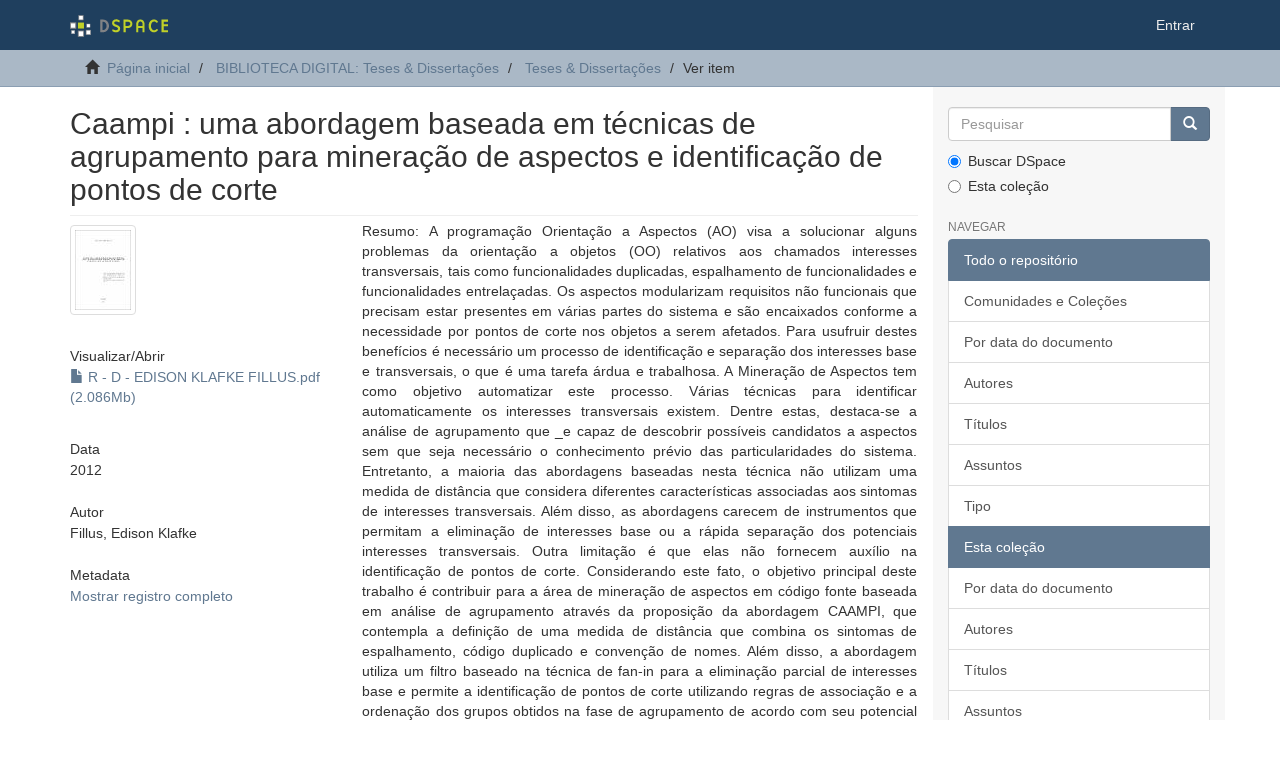

--- FILE ---
content_type: text/html;charset=utf-8
request_url: https://acervodigital.ufpr.br/handle/1884/28712
body_size: 7557
content:
<!DOCTYPE html>
            <!--[if lt IE 7]> <html class="no-js lt-ie9 lt-ie8 lt-ie7" lang="en"> <![endif]-->
            <!--[if IE 7]>    <html class="no-js lt-ie9 lt-ie8" lang="en"> <![endif]-->
            <!--[if IE 8]>    <html class="no-js lt-ie9" lang="en"> <![endif]-->
            <!--[if gt IE 8]><!--> <html class="no-js" lang="en"> <!--<![endif]-->
            <head><META http-equiv="Content-Type" content="text/html; charset=UTF-8">
<meta content="text/html; charset=UTF-8" http-equiv="Content-Type">
<meta content="IE=edge,chrome=1" http-equiv="X-UA-Compatible">
<meta content="width=device-width,initial-scale=1" name="viewport">
<link rel="shortcut icon" href="/xmlui/themes/Mirage2/images/favicon.ico">
<link rel="apple-touch-icon" href="/xmlui/themes/Mirage2/images/apple-touch-icon.png">
<meta name="Generator" content="DSpace 6.5-SNAPSHOT">
<link href="/xmlui/themes/Mirage2/styles/main.css" rel="stylesheet">
<link type="application/opensearchdescription+xml" rel="search" href="http://acervodigital.ufpr.br:80/xmlui/open-search/description.xml" title="DSpace">
<script>
                //Clear default text of empty text areas on focus
                function tFocus(element)
                {
                if (element.value == ' '){element.value='';}
                }
                //Clear default text of empty text areas on submit
                function tSubmit(form)
                {
                var defaultedElements = document.getElementsByTagName("textarea");
                for (var i=0; i != defaultedElements.length; i++){
                if (defaultedElements[i].value == ' '){
                defaultedElements[i].value='';}}
                }
                //Disable pressing 'enter' key to submit a form (otherwise pressing 'enter' causes a submission to start over)
                function disableEnterKey(e)
                {
                var key;

                if(window.event)
                key = window.event.keyCode;     //Internet Explorer
                else
                key = e.which;     //Firefox and Netscape

                if(key == 13)  //if "Enter" pressed, then disable!
                return false;
                else
                return true;
                }
            </script><!--[if lt IE 9]>
            <script src="/xmlui/themes/Mirage2/scripts/html5shiv.js"> </script>
            <script src="/xmlui/themes/Mirage2/scripts/respond.min.js"> </script>
                <![endif]--><title>Caampi : uma abordagem baseada em t&eacute;cnicas de agrupamento para minera&ccedil;&atilde;o de aspectos e identifica&ccedil;&atilde;o de pontos de corte</title>
<link rel="schema.DCTERMS" href="http://purl.org/dc/terms/" />
<link rel="schema.DC" href="http://purl.org/dc/elements/1.1/" />
<meta name="DC.contributor" content="Vergilio, Silvia Regina, 1966-" xml:lang="pt_BR" />
<meta name="DC.contributor" content="Universidade Federal do Paraná. Setor de Ciências Exatas. Programa de Pós-Graduação em Informática" xml:lang="pt_BR" />
<meta name="DC.creator" content="Fillus, Edison Klafke" xml:lang="pt_BR" />
<meta name="DCTERMS.dateAccepted" content="2024-10-31T19:15:35Z" scheme="DCTERMS.W3CDTF" />
<meta name="DCTERMS.available" content="2024-10-31T19:15:35Z" scheme="DCTERMS.W3CDTF" />
<meta name="DCTERMS.issued" content="2012" xml:lang="pt_BR" scheme="DCTERMS.W3CDTF" />
<meta name="DC.identifier" content="https://hdl.handle.net/1884/28712" scheme="DCTERMS.URI" />
<meta name="DC.description" content="Orientadora: Profª Drª Silvia Regina Vergilio" xml:lang="pt_BR" />
<meta name="DC.description" content="Dissertação (mestrado) - Universidade Federal do Paraná, Setor de Ciências Exatas, Programa de Pós-Graduação em Informática. Defesa: Curitiba, 27/06/2012" xml:lang="pt_BR" />
<meta name="DC.description" content="Bibliografia: fls. 98-103" xml:lang="pt_BR" />
<meta name="DCTERMS.abstract" content="Resumo: A programação Orientação a Aspectos (AO) visa a solucionar alguns problemas da orientação a objetos (OO) relativos aos chamados interesses transversais, tais como funcionalidades duplicadas, espalhamento de funcionalidades e funcionalidades entrelaçadas. Os aspectos modularizam requisitos não funcionais que precisam estar presentes em várias partes do sistema e são encaixados conforme a necessidade por pontos de corte nos objetos a serem afetados. Para usufruir destes benefícios é necessário um processo de identificação e separação dos interesses base e transversais, o que é uma tarefa árdua e trabalhosa. A Mineração de Aspectos tem como objetivo automatizar este processo. Várias técnicas para identificar automaticamente os interesses transversais existem. Dentre estas, destaca-se a análise de agrupamento que _e capaz de descobrir possíveis candidatos a aspectos sem que seja necessário o conhecimento prévio das particularidades do sistema. Entretanto, a maioria das abordagens baseadas nesta técnica não utilizam uma medida de distância que considera diferentes características associadas aos sintomas de interesses transversais. Além disso, as abordagens carecem de instrumentos que permitam a eliminação de interesses base ou a rápida separação dos potenciais interesses transversais. Outra limitação é que elas não fornecem auxílio na identificação de pontos de corte. Considerando este fato, o objetivo principal deste trabalho é contribuir para a área de mineração de aspectos em código fonte baseada em análise de agrupamento através da proposição da abordagem CAAMPI, que contempla a definição de uma medida de distância que combina os sintomas de espalhamento, código duplicado e convenção de nomes. Além disso, a abordagem utiliza um filtro baseado na técnica de fan-in para a eliminação parcial de interesses base e permite a identificação de pontos de corte utilizando regras de associação e a ordenação dos grupos obtidos na fase de agrupamento de acordo com seu potencial de pertencer a um interesse transversal. O trabalho também descreve o framework CAAMPI4J, que define e implementa a abordagem CAAMPI para a análise de código fonte Java. O CAAMPI4J foi utilizado em experimentos com três sistemas reais, nos quais foram avaliadas diferentes combinações de medidas e tipos de algoritmos de agrupamento. Os resultados dos experimentos demonstram que a medida de distância proposta obteve melhores resultados que as medidas existentes, e que os pontos de corte identificados são realmente aproveitados nas versões refatoradas para aspectos dos sistemas OO utilizados. Além disso, a ordenação de grupos viabiliza a definição de critérios quantitativos para a priorização da análise e refatoração dos candidatos a aspectos." xml:lang="pt_BR" />
<meta name="DCTERMS.abstract" content="Abstract: The aspect-oriented (AO) programming aims at solving some of the object-oriented (OO) problems related to the called crosscutting concerns, such as code cloning, scattering and tangling. The aspects modularizes non-functional requirements that need to be spread in several parts of the system, and can be joined by pointcuts on objects that are a_ected by these concerns. To bene_t from AO, the software needs to go through a concern decomposition process, in which the core and crosscutting concerns are identi_ed and separated. This is a hard and labour-intensive task. The goal of the Aspect Mining _eld is to automate this process. To do this, di_erent techniques exist. Among them the technique based on clustering analysis is able to discover potential aspects associated to the existing crosscutting concerns without requiring prior knowledge of the software characteristics. However, the approaches based on this technique do not use a distance measure that considers di_erent characteristics of the crosscutting concern symptoms. Moreover, they do not allow neither the elimination of base concerns nor the isolation of potential crosscutting concerns. Other limitation is that they do not help in the identi_cation of the point cuts. Due to this fact, the main objective of this work is to contribute for the aspect mining area based on clustering analysis by proposing the CAAMPI approach, which introduces a distance measure that combines scattering, code cloning and naming convention symptoms. Moreover, the approach adopts fan-in analysis for partially eliminating core concerns. It allows the identi_cation of pointcuts by using association rules, and the ranking of groups obtained in the cluster analysis that potentially belong to a crosscutting concern. The work also describes the framework CAAMPI4J, for Java source code analysis. The CAAMPI4J was used in experiments with three real systems, which evaluated di_erent combinations of distance measures and clustering algorithms. The experimental results show that the proposed distance measure obtains better results than the most used distance measures, and the identi_ed pointcuts are in fact implemented in the AO versions of the systems. In addition to this, the group ranking enables the de_nition of quantitative criteria for aspect candidates prioritization and refactoring." xml:lang="pt_BR" />
<meta name="DCTERMS.extent" content="168f. : il., grafs., tabs." xml:lang="pt_BR" />
<meta name="DC.format" content="application/pdf" xml:lang="pt_BR" />
<meta name="DC.language" content="Português" xml:lang="pt_BR" />
<meta name="DC.relation" content="Disponível em formato digital" xml:lang="pt_BR" />
<meta name="DC.subject" content="Software - Desenvolvimento" xml:lang="pt_BR" />
<meta name="DC.subject" content="Programação (Computadores)" xml:lang="pt_BR" />
<meta name="DC.subject" content="Java (Linguagem de programação de computador)" xml:lang="pt_BR" />
<meta name="DC.subject" content="Ciência da computação" xml:lang="pt_BR" />
<meta name="DC.title" content="Caampi : uma abordagem baseada em técnicas de agrupamento para mineração de aspectos e identificação de pontos de corte" xml:lang="pt_BR" />
<meta name="DC.type" content="Dissertação" xml:lang="pt_BR" />
<meta name="citation_keywords" content="Software - Desenvolvimento; Programação (Computadores); Java (Linguagem de programação de computador); Ciência da computação; Dissertação" />
<meta name="citation_title" content="Caampi : uma abordagem baseada em técnicas de agrupamento para mineração de aspectos e identificação de pontos de corte" />
<meta name="citation_author" content="Fillus, Edison Klafke" />
<meta name="citation_pdf_url" content="https://acervodigital.ufpr.br/bitstream/1884/28712/1/R%20-%20D%20-%20EDISON%20KLAFKE%20FILLUS.pdf" />
<meta name="citation_date" content="2012" />
<meta name="citation_abstract_html_url" content="https://acervodigital.ufpr.br/handle/1884/28712" />
</head><body>
<header>
<div role="navigation" class="navbar navbar-default navbar-static-top">
<div class="container">
<div class="navbar-header">
<button data-toggle="offcanvas" class="navbar-toggle" type="button"><span class="sr-only">Toggle navigation</span><span class="icon-bar"></span><span class="icon-bar"></span><span class="icon-bar"></span></button><a class="navbar-brand" href="/xmlui/"><img src="/xmlui/themes/Mirage2/images/DSpace-logo-line.svg"></a>
<div class="navbar-header pull-right visible-xs hidden-sm hidden-md hidden-lg">
<ul class="nav nav-pills pull-left ">
<li>
<form method="get" action="/xmlui/login" style="display: inline">
<button class="navbar-toggle navbar-link"><b aria-hidden="true" class="visible-xs glyphicon glyphicon-user"></b></button>
</form>
</li>
</ul>
</div>
</div>
<div class="navbar-header pull-right hidden-xs">
<ul class="nav navbar-nav pull-left"></ul>
<ul class="nav navbar-nav pull-left">
<li>
<a href="/xmlui/login"><span class="hidden-xs">Entrar</span></a>
</li>
</ul>
<button type="button" class="navbar-toggle visible-sm" data-toggle="offcanvas"><span class="sr-only">Toggle navigation</span><span class="icon-bar"></span><span class="icon-bar"></span><span class="icon-bar"></span></button>
</div>
</div>
</div>
</header>
<div class="trail-wrapper hidden-print">
<div class="container">
<div class="row">
<div class="col-xs-12">
<div class="breadcrumb dropdown visible-xs">
<a data-toggle="dropdown" class="dropdown-toggle" role="button" href="#" id="trail-dropdown-toggle">Ver item&nbsp;<b class="caret"></b></a>
<ul aria-labelledby="trail-dropdown-toggle" role="menu" class="dropdown-menu">
<li role="presentation">
<a role="menuitem" href="/xmlui/"><i aria-hidden="true" class="glyphicon glyphicon-home"></i>&nbsp;
                        P&aacute;gina inicial</a>
</li>
<li role="presentation">
<a role="menuitem" href="/xmlui/handle/1884/284">BIBLIOTECA DIGITAL: Teses &amp; Disserta&ccedil;&otilde;es</a>
</li>
<li role="presentation">
<a role="menuitem" href="/xmlui/handle/1884/286">Teses &amp; Disserta&ccedil;&otilde;es</a>
</li>
<li role="presentation" class="disabled">
<a href="#" role="menuitem">Ver item</a>
</li>
</ul>
</div>
<ul class="breadcrumb hidden-xs">
<li>
<i aria-hidden="true" class="glyphicon glyphicon-home"></i>&nbsp;
            <a href="/xmlui/">P&aacute;gina inicial</a>
</li>
<li>
<a href="/xmlui/handle/1884/284">BIBLIOTECA DIGITAL: Teses &amp; Disserta&ccedil;&otilde;es</a>
</li>
<li>
<a href="/xmlui/handle/1884/286">Teses &amp; Disserta&ccedil;&otilde;es</a>
</li>
<li class="active">Ver item</li>
</ul>
</div>
</div>
</div>
</div>
<div class="hidden" id="no-js-warning-wrapper">
<div id="no-js-warning">
<div class="notice failure">JavaScript is disabled for your browser. Some features of this site may not work without it.</div>
</div>
</div>
<div class="container" id="main-container">
<div class="row row-offcanvas row-offcanvas-right">
<div class="horizontal-slider clearfix">
<div class="col-xs-12 col-sm-12 col-md-9 main-content">
<div>
<div id="aspect_artifactbrowser_ItemViewer_div_item-view" class="ds-static-div primary">
<!-- External Metadata URL: cocoon://metadata/handle/1884/28712/mets.xml-->
<div class="item-summary-view-metadata">
<h2 class="page-header first-page-header">Caampi : uma abordagem baseada em t&eacute;cnicas de agrupamento para minera&ccedil;&atilde;o de aspectos e identifica&ccedil;&atilde;o de pontos de corte</h2>
<div class="row">
<div class="col-sm-4">
<div class="row">
<div class="col-xs-6 col-sm-12">
<div class="thumbnail">
<img alt="Thumbnail" class="img-thumbnail" src="/xmlui/bitstream/handle/1884/28712/R%20-%20D%20-%20EDISON%20KLAFKE%20FILLUS.pdf.jpg?sequence=3&isAllowed=y"></div>
</div>
<div class="col-xs-6 col-sm-12">
<div class="item-page-field-wrapper table word-break">
<h5>Visualizar/<wbr></wbr>Abrir</h5>
<div>
<a href="/xmlui/bitstream/handle/1884/28712/R%20-%20D%20-%20EDISON%20KLAFKE%20FILLUS.pdf?sequence=1&isAllowed=y"><i aria-hidden="true" class="glyphicon  glyphicon-file"></i> R - D - EDISON KLAFKE FILLUS.pdf (2.086Mb)</a>
</div>
</div>
</div>
</div>
<div class="simple-item-view-date word-break item-page-field-wrapper table">
<h5>Data</h5>2012</div>
<div class="simple-item-view-authors item-page-field-wrapper table">
<h5>Autor</h5>
<div>Fillus, Edison Klafke</div>
</div>
<div class="simple-item-view-show-full item-page-field-wrapper table">
<h5>Metadata</h5>
<a href="/xmlui/handle/1884/28712?show=full">Mostrar registro completo</a>
</div>
</div>
<div class="col-sm-8">
<div class="simple-item-view-description item-page-field-wrapper table">
<h5 class="visible-xs">Resumo</h5>
<div>Resumo: A programa&ccedil;&atilde;o Orienta&ccedil;&atilde;o a Aspectos (AO) visa a solucionar alguns problemas da orienta&ccedil;&atilde;o a objetos (OO) relativos aos chamados interesses transversais, tais como funcionalidades duplicadas, espalhamento de funcionalidades e funcionalidades entrela&ccedil;adas. Os aspectos modularizam requisitos n&atilde;o funcionais que precisam estar presentes em v&aacute;rias partes do sistema e s&atilde;o encaixados conforme a necessidade por pontos de corte nos objetos a serem afetados. Para usufruir destes benef&iacute;cios &eacute; necess&aacute;rio um processo de identifica&ccedil;&atilde;o e separa&ccedil;&atilde;o dos interesses base e transversais, o que &eacute; uma tarefa &aacute;rdua e trabalhosa. A Minera&ccedil;&atilde;o de Aspectos tem como objetivo automatizar este processo. V&aacute;rias t&eacute;cnicas para identificar automaticamente os interesses transversais existem. Dentre estas, destaca-se a an&aacute;lise de agrupamento que _e capaz de descobrir poss&iacute;veis candidatos a aspectos sem que seja necess&aacute;rio o conhecimento pr&eacute;vio das particularidades do sistema. Entretanto, a maioria das abordagens baseadas nesta t&eacute;cnica n&atilde;o utilizam uma medida de dist&acirc;ncia que considera diferentes caracter&iacute;sticas associadas aos sintomas de interesses transversais. Al&eacute;m disso, as abordagens carecem de instrumentos que permitam a elimina&ccedil;&atilde;o de interesses base ou a r&aacute;pida separa&ccedil;&atilde;o dos potenciais interesses transversais. Outra limita&ccedil;&atilde;o &eacute; que elas n&atilde;o fornecem aux&iacute;lio na identifica&ccedil;&atilde;o de pontos de corte. Considerando este fato, o objetivo principal deste trabalho &eacute; contribuir para a &aacute;rea de minera&ccedil;&atilde;o de aspectos em c&oacute;digo fonte baseada em an&aacute;lise de agrupamento atrav&eacute;s da proposi&ccedil;&atilde;o da abordagem CAAMPI, que contempla a defini&ccedil;&atilde;o de uma medida de dist&acirc;ncia que combina os sintomas de espalhamento, c&oacute;digo duplicado e conven&ccedil;&atilde;o de nomes. Al&eacute;m disso, a abordagem utiliza um filtro baseado na t&eacute;cnica de fan-in para a elimina&ccedil;&atilde;o parcial de interesses base e permite a identifica&ccedil;&atilde;o de pontos de corte utilizando regras de associa&ccedil;&atilde;o e a ordena&ccedil;&atilde;o dos grupos obtidos na fase de agrupamento de acordo com seu potencial de pertencer a um interesse transversal. O trabalho tamb&eacute;m descreve o framework CAAMPI4J, que define e implementa a abordagem CAAMPI para a an&aacute;lise de c&oacute;digo fonte Java. O CAAMPI4J foi utilizado em experimentos com tr&ecirc;s sistemas reais, nos quais foram avaliadas diferentes combina&ccedil;&otilde;es de medidas e tipos de algoritmos de agrupamento. Os resultados dos experimentos demonstram que a medida de dist&acirc;ncia proposta obteve melhores resultados que as medidas existentes, e que os pontos de corte identificados s&atilde;o realmente aproveitados nas vers&otilde;es refatoradas para aspectos dos sistemas OO utilizados. Al&eacute;m disso, a ordena&ccedil;&atilde;o de grupos viabiliza a defini&ccedil;&atilde;o de crit&eacute;rios quantitativos para a prioriza&ccedil;&atilde;o da an&aacute;lise e refatora&ccedil;&atilde;o dos candidatos a aspectos.<div class="spacer">&nbsp;</div>Abstract: The aspect-oriented (AO) programming aims at solving some of the object-oriented (OO) problems related to the called crosscutting concerns, such as code cloning, scattering and tangling. The aspects modularizes non-functional requirements that need to be spread in several parts of the system, and can be joined by pointcuts on objects that are a_ected by these concerns. To bene_t from AO, the software needs to go through a concern decomposition process, in which the core and crosscutting concerns are identi_ed and separated. This is a hard and labour-intensive task. The goal of the Aspect Mining _eld is to automate this process. To do this, di_erent techniques exist. Among them the technique based on clustering analysis is able to discover potential aspects associated to the existing crosscutting concerns without requiring prior knowledge of the software characteristics. However, the approaches based on this technique do not use a distance measure that considers di_erent characteristics of the crosscutting concern symptoms. Moreover, they do not allow neither the elimination of base concerns nor the isolation of potential crosscutting concerns. Other limitation is that they do not help in the identi_cation of the point cuts. Due to this fact, the main objective of this work is to contribute for the aspect mining area based on clustering analysis by proposing the CAAMPI approach, which introduces a distance measure that combines scattering, code cloning and naming convention symptoms. Moreover, the approach adopts fan-in analysis for partially eliminating core concerns. It allows the identi_cation of pointcuts by using association rules, and the ranking of groups obtained in the cluster analysis that potentially belong to a crosscutting concern. The work also describes the framework CAAMPI4J, for Java source code analysis. The CAAMPI4J was used in experiments with three real systems, which evaluated di_erent combinations of distance measures and clustering algorithms. The experimental results show that the proposed distance measure obtains better results than the most used distance measures, and the identi_ed pointcuts are in fact implemented in the AO versions of the systems. In addition to this, the group ranking enables the de_nition of quantitative criteria for aspect candidates prioritization and refactoring.<div class="spacer">&nbsp;</div>
</div>
</div>
<div class="simple-item-view-uri item-page-field-wrapper table">
<h5>URI</h5>
<span><a href="https://hdl.handle.net/1884/28712">https://hdl.handle.net/1884/28712</a></span>
</div>
<div class="simple-item-view-collections item-page-field-wrapper table">
<h5>Collections</h5>
<ul class="ds-referenceSet-list">
<!-- External Metadata URL: cocoon://metadata/handle/1884/286/mets.xml-->
<li>
<a href="/xmlui/handle/1884/286">Teses &amp; Disserta&ccedil;&otilde;es</a> [10804]</li>
</ul>
</div>
</div>
</div>
</div>
</div>
</div>
<div class="visible-xs visible-sm">
<footer>
<div class="row">
<hr>
<div class="col-xs-7 col-sm-8">
<div>
<a rel="noopener" target="_blank" href="http://www.dspace.org/">DSpace software</a> copyright&nbsp;&copy;&nbsp;2002-2022&nbsp; <a rel="noopener" target="_blank" href="http://lyrasis.org/">LYRASIS</a>
</div>
<div class="hidden-print">
<a href="/xmlui/contact">Entre em contato</a> | <a href="/xmlui/feedback">Deixe sua opini&atilde;o</a>
</div>
</div>
<div class="col-xs-5 col-sm-4 hidden-print">
<div class="pull-right">
<span class="theme-by">Theme by&nbsp;</span>
<br>
<a href="http://atmire.com" rel="noopener" target="_blank" title="Atmire NV"><img src="/xmlui/themes/Mirage2/images/atmire-logo-small.svg" alt="Atmire NV"></a>
</div>
</div>
</div>
<a class="hidden" href="/xmlui/htmlmap">&nbsp;</a>
<p>&nbsp;</p>
</footer>
</div>
</div>
<div role="navigation" id="sidebar" class="col-xs-6 col-sm-3 sidebar-offcanvas">
<div class="word-break hidden-print" id="ds-options">
<div class="ds-option-set" id="ds-search-option">
<form method="post" class="" id="ds-search-form" action="/xmlui/discover">
<fieldset>
<div class="input-group">
<input placeholder="Pesquisar" type="text" class="ds-text-field form-control" name="query"><span class="input-group-btn"><button title="Ir" class="ds-button-field btn btn-primary"><span aria-hidden="true" class="glyphicon glyphicon-search"></span></button></span>
</div>
<div class="radio">
<label><input checked value="" name="scope" type="radio" id="ds-search-form-scope-all">Buscar DSpace</label>
</div>
<div class="radio">
<label><input name="scope" type="radio" id="ds-search-form-scope-container" value="1884/286">Esta cole&ccedil;&atilde;o</label>
</div>
</fieldset>
</form>
</div>
<h2 class="ds-option-set-head  h6">Navegar</h2>
<div id="aspect_viewArtifacts_Navigation_list_browse" class="list-group">
<a class="list-group-item active"><span class="h5 list-group-item-heading  h5">Todo o reposit&oacute;rio</span></a><a href="/xmlui/community-list" class="list-group-item ds-option">Comunidades e Cole&ccedil;&otilde;es</a><a href="/xmlui/browse?type=dateissued" class="list-group-item ds-option">Por data do documento</a><a href="/xmlui/browse?type=author" class="list-group-item ds-option">Autores</a><a href="/xmlui/browse?type=title" class="list-group-item ds-option">T&iacute;tulos</a><a href="/xmlui/browse?type=subject" class="list-group-item ds-option">Assuntos</a><a href="/xmlui/browse?type=type" class="list-group-item ds-option">Tipo</a><a class="list-group-item active"><span class="h5 list-group-item-heading  h5">Esta cole&ccedil;&atilde;o</span></a><a href="/xmlui/handle/1884/286/browse?type=dateissued" class="list-group-item ds-option">Por data do documento</a><a href="/xmlui/handle/1884/286/browse?type=author" class="list-group-item ds-option">Autores</a><a href="/xmlui/handle/1884/286/browse?type=title" class="list-group-item ds-option">T&iacute;tulos</a><a href="/xmlui/handle/1884/286/browse?type=subject" class="list-group-item ds-option">Assuntos</a><a href="/xmlui/handle/1884/286/browse?type=type" class="list-group-item ds-option">Tipo</a>
</div>
<h2 class="ds-option-set-head  h6">Minha conta</h2>
<div id="aspect_viewArtifacts_Navigation_list_account" class="list-group">
<a href="/xmlui/login" class="list-group-item ds-option">Entrar</a><a href="/xmlui/register" class="list-group-item ds-option">Cadastro</a>
</div>
<div id="aspect_viewArtifacts_Navigation_list_context" class="list-group"></div>
<div id="aspect_viewArtifacts_Navigation_list_administrative" class="list-group"></div>
<div id="aspect_discovery_Navigation_list_discovery" class="list-group"></div>
<h2 class="ds-option-set-head  h6">Estat&iacute;stica</h2>
<div id="aspect_statistics_Navigation_list_statistics" class="list-group">
<a href="/xmlui/handle/1884/28712/statistics" class="list-group-item ds-option">Ver as estat&iacute;sticas de uso</a>
</div>
</div>
</div>
</div>
</div>
<div class="hidden-xs hidden-sm">
<footer>
<div class="row">
<hr>
<div class="col-xs-7 col-sm-8">
<div>
<a rel="noopener" target="_blank" href="http://www.dspace.org/">DSpace software</a> copyright&nbsp;&copy;&nbsp;2002-2022&nbsp; <a rel="noopener" target="_blank" href="http://lyrasis.org/">LYRASIS</a>
</div>
<div class="hidden-print">
<a href="/xmlui/contact">Entre em contato</a> | <a href="/xmlui/feedback">Deixe sua opini&atilde;o</a>
</div>
</div>
<div class="col-xs-5 col-sm-4 hidden-print">
<div class="pull-right">
<span class="theme-by">Theme by&nbsp;</span>
<br>
<a href="http://atmire.com" rel="noopener" target="_blank" title="Atmire NV"><img src="/xmlui/themes/Mirage2/images/atmire-logo-small.svg" alt="Atmire NV"></a>
</div>
</div>
</div>
<a class="hidden" href="/xmlui/htmlmap">&nbsp;</a>
<p>&nbsp;</p>
</footer>
</div>
</div>
<script type="text/javascript">
                         if(typeof window.publication === 'undefined'){
                            window.publication={};
                          };
                        window.publication.contextPath= '/xmlui';window.publication.themePath= '/xmlui/themes/Mirage2/';</script><script>if(!window.DSpace){window.DSpace={};}window.DSpace.context_path='/xmlui';window.DSpace.theme_path='/xmlui/themes/Mirage2/';</script><script src="/xmlui/themes/Mirage2/scripts/theme.js"> </script>
</body></html>
